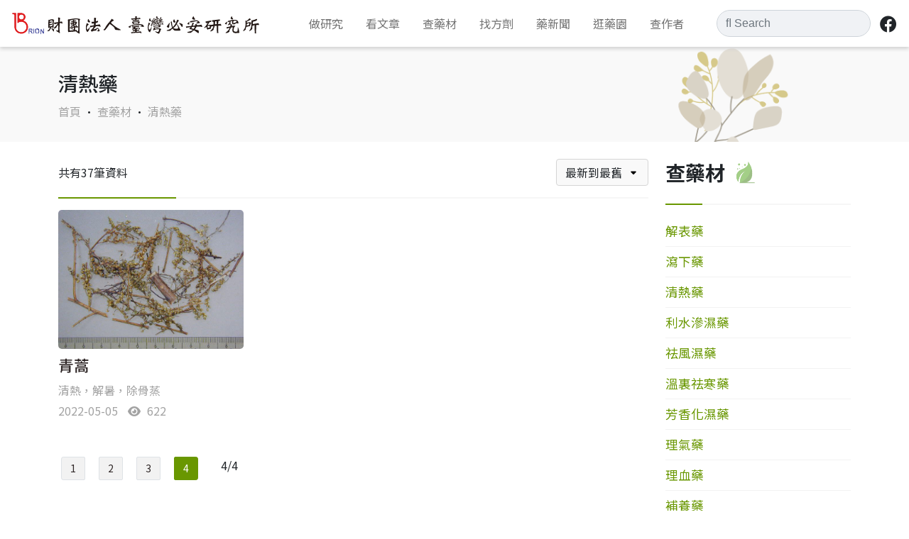

--- FILE ---
content_type: text/html;charset=UTF-8
request_url: https://brion.org.tw/_tw/medicine_list.php?id=3&page=4
body_size: 4849
content:
<!doctype html>
<html lang="zh-Hant">
<head>
  <title>財團法人臺灣必安研究所</title>
  <meta charset="utf-8">
<meta name="viewport" content="width=device-width, initial-scale=1">
<link href="scss/custom.css" rel="stylesheet">
<link href="css/custom.css" rel="stylesheet">
<link href="fontawesome/css/all.css" rel="stylesheet">
<link href="css/slick.css" rel="stylesheet">
<link rel="shortcut icon" href="Images/favicon.ico" type="image/x-icon" />
<!--藥草園-->
<link href="css/garden.css" rel="stylesheet">


<!-- Google tag (gtag.js) -->
<script async src="https://www.googletagmanager.com/gtag/js?id=G-2FS7RKBLDE"></script>
<script>
  window.dataLayer = window.dataLayer || [];
  function gtag(){dataLayer.push(arguments);}
  gtag('js', new Date());

  gtag('config', 'G-2FS7RKBLDE');
</script></head>

<!-- SEO -->
<meta name="keywords" content="財團法人臺灣必安研究所" />
<meta name="description" content="財團法人臺灣必安研究所" />

<!-- FB meta -->
<meta property="og:title" content="財團法人臺灣必安研究所" />
<meta property="og:type" content="website" />
<meta property="og:url" content="https://brion.org.tw/_tw/medicine_list.php?id=3&page=4" />
<meta property="og:image" content="Images/06/productitem.png" />
<meta property="og:description" content="財團法人臺灣必安研究所" />

<body>
  <nav id="mainnav" class="navbar fixed-top navbar-expand-lg navbar-light bg-white">
  <div class="container-fluid">
    <a class="navbar-brand" href="index.php">
      <img src="Images/logo.svg" alt="" height="40" class="d-inline-block align-text-top size-adjust">
    </a>
    <button class="navbar-toggler" type="button" data-bs-toggle="collapse" data-bs-target="#navbarSupportedContent"
      aria-controls="navbarSupportedContent" aria-expanded="false" aria-label="Toggle navigation">
      <span class="navbar-toggler-icon"></span>
    </button>
    <div class="collapse navbar-collapse" id="navbarSupportedContent">
      <ul class="navbar-nav me-auto mb-2 mb-lg-0 mx-auto">
        <li class="nav-item dropdown">
          <a class="nav-link" href="#" id="navbarDropdown" role="button" data-bs-toggle="dropdown"
            aria-expanded="false">
            做研究
          </a>
          <ul class="dropdown-menu" aria-labelledby="navbarDropdown">
          <li><a class="dropdown-item" href="research_list.php?id=1">中藥科學新知</a></li>
          <li><a class="dropdown-item" href="research_list.php?id=2">中藥研究匯編</a></li>
          <li><a class="dropdown-item" href="research_list.php?id=3">中藥品質管制</a></li>
          <li><a class="dropdown-item" href="research_list.php?id=4">必安研究成果</a></li>
          <li><a class="dropdown-item" href="research_list.php?id=5">學術研究合作</a></li>
          <li><a class="dropdown-item" href="research_list.php?id=6">實習成果發表</a></li>
          </ul>
        </li>
        <li class="nav-item dropdown">
          <a class="nav-link" href="#" id="navbarDropdown" role="button" data-bs-toggle="dropdown"
            aria-expanded="false">
            看文章
          </a>
          <ul class="dropdown-menu" aria-labelledby="navbarDropdown">
            <li><a class="dropdown-item" href="article_list.php?id=1">中醫藥常識</a></li>
            <li><a class="dropdown-item" href="article_list.php?id=2">養生保健專欄</a></li>
            <li><a class="dropdown-item" href="article_list.php?id=3">伴侶動物照護</a></li>
            <li><a class="dropdown-item" href="article_list.php?id=4">醫藥法規訊息</a></li>
            <li><a class="dropdown-item" href="article_list.php?id=5">專欄文章</a></li>
            <li><a class="dropdown-item" href="article_list.php?id=6">特約文章</a></li>
          </ul>
        </li>
        <li class="nav-item dropdown">
          <a class="nav-link" href="#" id="navbarDropdown" role="button" data-bs-toggle="dropdown"
            aria-expanded="false">
            查藥材
          </a>
          <ul class="dropdown-menu" aria-labelledby="navbarDropdown">
<li><a class="dropdown-item" href="medicine_list.php?id=2">解表藥</a></li>
<li><a class="dropdown-item" href="medicine_list.php?id=1">瀉下藥</a></li>
<li><a class="dropdown-item" href="medicine_list.php?id=3">清熱藥</a></li>
<li><a class="dropdown-item" href="medicine_list.php?id=4">利水滲濕藥</a></li>
<li><a class="dropdown-item" href="medicine_list.php?id=5">祛風濕藥</a></li>
<li><a class="dropdown-item" href="medicine_list.php?id=6">溫裏祛寒藥</a></li>
<li><a class="dropdown-item" href="medicine_list.php?id=7">芳香化濕藥</a></li>
<li><a class="dropdown-item" href="medicine_list.php?id=8">理氣藥</a></li>
<li><a class="dropdown-item" href="medicine_list.php?id=9">理血藥</a></li>
<li><a class="dropdown-item" href="medicine_list.php?id=10">補養藥</a></li>
<li><a class="dropdown-item" href="medicine_list.php?id=11">固澀藥(收斂藥)</a></li>
<li><a class="dropdown-item" href="medicine_list.php?id=12">安神藥</a></li>
<li><a class="dropdown-item" href="medicine_list.php?id=13">芳香開竅藥</a></li>
<li><a class="dropdown-item" href="medicine_list.php?id=14">熄風鎮痙藥</a></li>
<li><a class="dropdown-item" href="medicine_list.php?id=15">化痰止咳藥</a></li>
<li><a class="dropdown-item" href="medicine_list.php?id=16">消導藥</a></li>
<li><a class="dropdown-item" href="medicine_list.php?id=17">驅蟲藥</a></li>
<li><a class="dropdown-item" href="medicine_list.php?id=18">外用藥</a></li>
          </ul>
        </li>
        <li class="nav-item">
          <a class="nav-link" href="quiz.php">
          找方劑
          </a>
        </li>
		 <li class="nav-item dropdown">
          <a class="nav-link" href="#" id="navbarDropdown" role="button" data-bs-toggle="dropdown"
            aria-expanded="false">
          藥新聞
          </a>
          <ul class="dropdown-menu" aria-labelledby="navbarDropdown">
<li><a class="dropdown-item" href="news_list.php?id=2">最新消息</a></li>
<li><a class="dropdown-item" href="news_list.php?id=3">媒體報導</a></li>
<li><a class="dropdown-item" href="news_list.php?id=1">新醫藥週刊</a></li>
<li><a class="dropdown-item" href="news_list.php?id=6">新醫藥週刊創刊60週年</a></li>
<li><a class="dropdown-item" href="news_list.php?id=7">順天醫藥</a></li>
          </ul>
        </li>
        <li class="nav-item">
          <a class="nav-link" href="Garden.php">逛藥園</a>
        </li>
		  <li class="nav-item">
          <a class="nav-link" href="author.php">查作者</a>
        </li>
      </ul>
      <form class="d-inline-flex" action="search_list.php">
        <div class="input-group">
        </div>
        <input id ="kw" name="kw" class="form-control me-2 input-search" style="font-family:Arial, FontAwesome" type="search" placeholder="&#xF002; Search" aria-label="Search"></form>
       <a href="https://www.facebook.com/profile.php?id=100064153148224" class="p-1"><button class="btn btn-fb" type="submit"><i class="fa-brands fa-facebook"></i></button></a>
    </div>
  </div>
</nav>
    <div class="container-fluid top-container-fluid">
        <div class="container main-title-bg" style="background-image:url('Images/mtitle_background.png')">
            <h3>清熱藥</h3>
            <a href="" class="label-gray">首頁</a> • <a href="" class="label-gray">查藥材</a> • <a href=""
                class="label-gray">清熱藥</a>
        </div>
    </div>
    <div class="container-fluid">
        <div class="container py-4">
            <div class="row">
                <div class="col-lg-9">
                    <!-- 手機版選單 -->
                    <div class="sidenav-mobile mb-4 d-block d-lg-none">
                        <button type="button" class="btn w-100 my-auto btn-nav" data-bs-toggle="collapse"
                            data-bs-target="#article-collapse" aria-expanded="true">看文章<i
                                class="fa-solid fa-caret-down float-end"></i></button>
                        <ul id="article-collapse" class="list-unstyled sidenav collapse">
<li><a href="medicine_list.php?id=2">解表藥</a></li>
<li><a href="medicine_list.php?id=1">瀉下藥</a></li>
<li><a href="medicine_list.php?id=3">清熱藥</a></li>
<li><a href="medicine_list.php?id=4">利水滲濕藥</a></li>
<li><a href="medicine_list.php?id=5">祛風濕藥</a></li>
<li><a href="medicine_list.php?id=6">溫裏祛寒藥</a></li>
<li><a href="medicine_list.php?id=7">芳香化濕藥</a></li>
<li><a href="medicine_list.php?id=8">理氣藥</a></li>
<li><a href="medicine_list.php?id=9">理血藥</a></li>
<li><a href="medicine_list.php?id=10">補養藥</a></li>
<li><a href="medicine_list.php?id=11">固澀藥(收斂藥)</a></li>
<li><a href="medicine_list.php?id=12">安神藥</a></li>
<li><a href="medicine_list.php?id=13">芳香開竅藥</a></li>
<li><a href="medicine_list.php?id=14">熄風鎮痙藥</a></li>
<li><a href="medicine_list.php?id=15">化痰止咳藥</a></li>
<li><a href="medicine_list.php?id=16">消導藥</a></li>
<li><a href="medicine_list.php?id=17">驅蟲藥</a></li>
<li><a href="medicine_list.php?id=18">外用藥</a></li>
                            <!--li><a href="#">解表藥<span class="float-end">32</span></a></li>
                            <li><a href="#">瀉下藥<span class="float-end">41</span></a></li>
                            <li><a href="#">清熱藥<span class="float-end">21</span></a></li>
                            <li><a href="#">利水滲濕藥<span class="float-end">215</span></a></li>
                            <li><a href="#">祛風濕藥<span class="float-end">519</span></a></li>
                            <li><a href="">溫裏祛寒藥<span class="float-end">15</span></a></li>
                            <li><a href="">芳香化濕藥<span class="float-end">8</span></a></li>
                            <li><a href="">理氣藥<span class="float-end">75</span></a></li>
                            <li><a href="">理血藥<span class="float-end">25</span></a></li>
                            <li><a href="">補養藥<span class="float-end">14</span></a></li>
                            <li><a href="">固澀藥(收斂藥)<span class="float-end">225</span></a></li>
                            <li><a href="">安神藥<span class="float-end">15</span></a></li>
                            <li><a href="">芳香開竅藥<span class="float-end">18</span></a></li>
                            <li><a href="">熄風鎮痙藥<span class="float-end">21</span></a></li>
                            <li><a href="">化痰止咳藥<span class="float-end">74</span></a></li>
                            <li><a href="">消導藥<span class="float-end">25</span></a></li>
                            <li><a href="#">驅蟲藥<span class="float-end">375</span></a></li>
                            <li><a href="#">外用藥<span class="float-end">63</span></a></li-->
                        </ul>
                    </div>
                    <div class="d-flex justify-content-between">
                        <label class="my-auto">共有37筆資料</label>
                        <select class="form-select float-end" name="ob" onChange="location.href=this.options[this.selectedIndex].value">
                            <option value="" disabled>排序方式</option>
                            <option value="/_tw/medicine_list.php?ob=asc&id=3&page=4" >最舊到最新</option>
                            <option value="/_tw/medicine_list.php?ob=desc&id=3&page=4" selected>最新到最舊</option>
                        </select>
                    </div>
                    <hr class="hr-gradient">

                    <div class="row">

                        <div class="col-lg-4 col-6">
                            <div class="top-article-card mb-5">
                                <div class="row">
                                    <div class="col-lg-12">
                                        <div class="mb-2 med-container no-scale">
                                            <a href="medicine_content.php?id=122" class="map topmask"></a>
                                            <div class="map"
                                                style="background-image: url('../files/medicine/1653295344-1.jpg');"></div>
                                        </div>
                                    </div>
                                    <div class="col-lg-12"> <a href="medicine_content.php?id=122">
                                            <h5>青蒿</h5>
                                        </a>
                                        <div class="">
                                            <div class="label-gray">清熱，解暑，除骨蒸</div>
                                            <div class="label-gray">2022-05-05 <i class="fa-solid fa-eye"></i> 622                                            </div>
                                        </div>
                                    </div>
                                </div>
                            </div>
                        </div>
                    </div>
                    <!-- page navigation -->
                    <nav id="pagination-green" class="mb-5 pagination-green" aria-label="...">
                        <ul class="pagination pagination-sm">
                         &nbsp; <li class="page-item"><a class="page-link"  href="/_tw/medicine_list.php?id=3&page=1">1</a></li> &nbsp; 
 &nbsp; <li class="page-item"><a class="page-link"  href="/_tw/medicine_list.php?id=3&page=2">2</a></li> &nbsp; 
 &nbsp; <li class="page-item"><a class="page-link"  href="/_tw/medicine_list.php?id=3&page=3">3</a></li> &nbsp; 
 &nbsp; <li class="page-item active"><a class="page-link" href="#">4</a></li> &nbsp; 
&nbsp;&nbsp;&nbsp;&nbsp;4/4                            <!--li class="page-item active" aria-current="page">
                                <span class="page-link">1</span>
                            </li>
                            <li class="page-item"><a class="page-link" href="#">2</a></li>
                            <li class="page-item"><a class="page-link" href="#">3</a></li>
                            <li class="page-item"><a class="page-link" href="#">4</a></li>
                            <li class="page-item"><a class="page-link" href="#">5</a></li-->
                        </ul>
                    </nav>
                </div>



                <div class="col-lg-3 d-none d-lg-block">
                    <div class="mb-3">
                        <div class="d-inline-block h3 fw-bold">查藥材</div>
                        <div class="d-inline-block deco px-3 mt-1"><img src="Images/deco00.png" class="img-fluid"></div>
                        <hr class="hr-gradient">
                        <!-- sidenav電腦版 -->
                        <ul class="list-unstyled sidenav sidenav-desktop">
<li ><a href="medicine_list.php?id=2" >解表藥</a></li>
<li ><a href="medicine_list.php?id=1" >瀉下藥</a></li>
<li ><a href="medicine_list.php?id=3" >清熱藥</a></li>
<li class="active"><a href="medicine_list.php?id=4" active>利水滲濕藥</a></li>
<li ><a href="medicine_list.php?id=5" >祛風濕藥</a></li>
<li ><a href="medicine_list.php?id=6" >溫裏祛寒藥</a></li>
<li ><a href="medicine_list.php?id=7" >芳香化濕藥</a></li>
<li ><a href="medicine_list.php?id=8" >理氣藥</a></li>
<li ><a href="medicine_list.php?id=9" >理血藥</a></li>
<li ><a href="medicine_list.php?id=10" >補養藥</a></li>
<li ><a href="medicine_list.php?id=11" >固澀藥(收斂藥)</a></li>
<li ><a href="medicine_list.php?id=12" >安神藥</a></li>
<li ><a href="medicine_list.php?id=13" >芳香開竅藥</a></li>
<li ><a href="medicine_list.php?id=14" >熄風鎮痙藥</a></li>
<li ><a href="medicine_list.php?id=15" >化痰止咳藥</a></li>
<li ><a href="medicine_list.php?id=16" >消導藥</a></li>
<li ><a href="medicine_list.php?id=17" >驅蟲藥</a></li>
<li ><a href="medicine_list.php?id=18" >外用藥</a></li>
                            <!--li><a href="#">解表藥<span class="float-end">32</span></a></li>
                            <li><a href="#">瀉下藥<span class="float-end">41</span></a></li>
                            <li><a href="#">清熱藥<span class="float-end">21</span></a></li>
                            <li><a href="#">利水滲濕藥<span class="float-end">215</span></a></li>
                            <li><a href="#">祛風濕藥<span class="float-end">519</span></a></li>
                            <li><a href="">溫裏祛寒藥<span class="float-end">15</span></a></li>
                            <li><a href="">芳香化濕藥<span class="float-end">8</span></a></li>
                            <li><a href="">理氣藥<span class="float-end">75</span></a></li>
                            <li><a href="">理血藥<span class="float-end">25</span></a></li>
                            <li><a href="">補養藥<span class="float-end">14</span></a></li>
                            <li><a href="">固澀藥(收斂藥)<span class="float-end">225</span></a></li>
                            <li><a href="">安神藥<span class="float-end">15</span></a></li>
                            <li><a href="">芳香開竅藥<span class="float-end">18</span></a></li>
                            <li><a href="">熄風鎮痙藥<span class="float-end">21</span></a></li>
                            <li><a href="">化痰止咳藥<span class="float-end">74</span></a></li>
                            <li><a href="">消導藥<span class="float-end">25</span></a></li>
                            <li><a href="#">驅蟲藥<span class="float-end">375</span></a></li>
                            <li><a href="#">外用藥<span class="float-end">63</span></a></li-->
                        </ul>
                    </div>
                    <div class="mb-3">
                       <a href="Garden.php"><img src="Images/park.png" class="img-fluid w-100"></a>
<!--藥草園廣告-->                    </div>
                    <div>
              <button class="btn btn-outline-secondary mb-1" onclick="javascript:location.href='https://www.brion.org.tw/_tw/search_list.php?kw=%E9%A0%86%E5%AF%A7%E6%84%8F'">順寧意</button>
              <button class="btn btn-outline-secondary mb-1" onclick="javascript:location.href='search_list.php?kw=%E5%B9%B3%E5%AE%89%E9%98%B2%E7%A6%A6%E9%A3%B2'">平安防禦飲</button>
              <button class="btn btn-outline-secondary mb-1" onclick="javascript:location.href='search_list.php?kw=%E6%B8%85%E5%86%A0%E4%B8%80%E8%99%9F'">清冠一號</button>
                    </div>

                </div>
            </div>
        </div>
    </div>




<div class="container-fluid footer">
    <div class="row">
        <img class="img-fluid background" src="Images/Footer-BK.svg">
    </div>
    
    <div class="container" style="padding-top: 0rem;">
        <div class="row">
            <div class="col-md-3 mb-3">
                <div class="footer_bold">關於本站</div>
                <div class="footer_light">
					本站內容均由中藥醫學專業人員編撰。
					但網站資訊無法取代醫師的診斷與治療，
					若有疾病相關問題，應諮詢醫療專業人員。
				<!--目前藥草園委由財團法人臺灣必安研究所負責規劃與管理，以中草藥社會教育及休閒養生二大主題目標，推廣“順天應人”之樂活觀念。-->				
				</div>
            </div>
		
            <div class="col-md-4 mb-4">
                <div class="footer_bold">財團法人 臺灣必安研究所</div>
                <div class="footer_light">					
					<a href="https://goo.gl/maps/EYQ7fuADXcAvUkd16" target="_blank" class="label-gray">新北市新店區北新路三段207號3F 【台北矽谷】<img src="Images/google_map.svg" alt="" data-no-retina=""></a>					
					<br>
                    電話：<a href="tel:+886-2-8978568" class="label-gray">+886 2-8978-5688</a><br>
                    信箱：<a href="mailto:brion@sunten.com.tw" class="label-gray">brion@sunten.com.tw </a></div>
            </div>
            <div class="col-md-3 mb-3">
                <div class="footer_bold">順天堂集團</div>
                <div class="footer_light">
                    <a href="https://w3.sunten.com.tw/" class="d-block label-gray">順天堂藥廠股份有限公司</a>
                    <a href="https://www.suntenglobal.com/" class="d-block label-gray">SunTen Global</a>
                    <a href="https://sunten.com/" class="d-block label-gray">SunTen USA</a>
                    <a href="https://www.qbow.com.tw/" class="d-block label-gray">寵物漢方保健</a>
                    <a href="http://www.suntenherb.com.tw/" class="d-block label-gray">順天本草</a>
                    <a href="https://www.herbiotek.com/" class="d-block label-gray">禾百安科技股份有限公司</a>
				</div>
            </div>
            <div class="col-md-2 mb-2">
                <div class="footer_bold">關於必安</div>
                <div class="footer_light">
                    <a href="about.php" class="d-block label-gray">關於必安</a>
					  <a href="_ebook-1.php" class="d-block label-gray">必安電子書</a>	
                    <a href="publicInfo.php" class="d-block label-gray">公開資訊</a>
                    <a href="private.php" class="d-block label-gray">隱私權政策</a>
                    <a href="contact.php" class="d-block label-gray">聯繫我們</a>					
                  				

                </div>
            </div>
        </div>

    </div>

</div>
<div class="container-fluid div-copyright">
    <div class="container p-3">
        <div class="row">
            <div class="col-12">
                <span class="float-front label-gray">Copyright © 2022 財團法人 台灣必安研究所</span>
                <span class="float-end">
					<!--<a href="" class="p-1"><img src="Images/line.png" class="img-fluid img-line"></a>-->
					
					<a href="https://www.facebook.com/profile.php?id=100064153148224" class="p-1"><i
                        class="fa-brands fa-facebook label-gray"></i></a></span>
            </div>
        </div>
    </div>
</div></body>
<script src="js/jquery-3.6.0.min.js"></script>
<script src="bootstrap/js/bootstrap.bundle.min.js"></script>
<script src="js/slick.js"></script>
<script>
    $(function () {
     /* $(".header").load("header.html");
      $(".footer").load("footer.html");*/
      $('.carousel_bottom').slick({
        arrows: true,
        dots: true,
        infinite: true,
        speed: 300,
        slidesToShow: 4,
        slidesToScroll: 4,
        responsive: [
          {
            breakpoint: 992,
            settings: {
              slidesToShow: 2,
              slidesToScroll: 2,
              infinite: true,
              dots: true
            }
          }
        ]
      });
      
      if ($('.content-img-container').children().length > 0 ){
            $('.content-img-container').removeClass('pb-0');
            $('.title').removeClass('mt-0');
          
        }
        else{
            $('.content-img-container').addClass('pb-0');
            $('.title').addClass('mt-0');
        }
    });
  </script>
</html>
